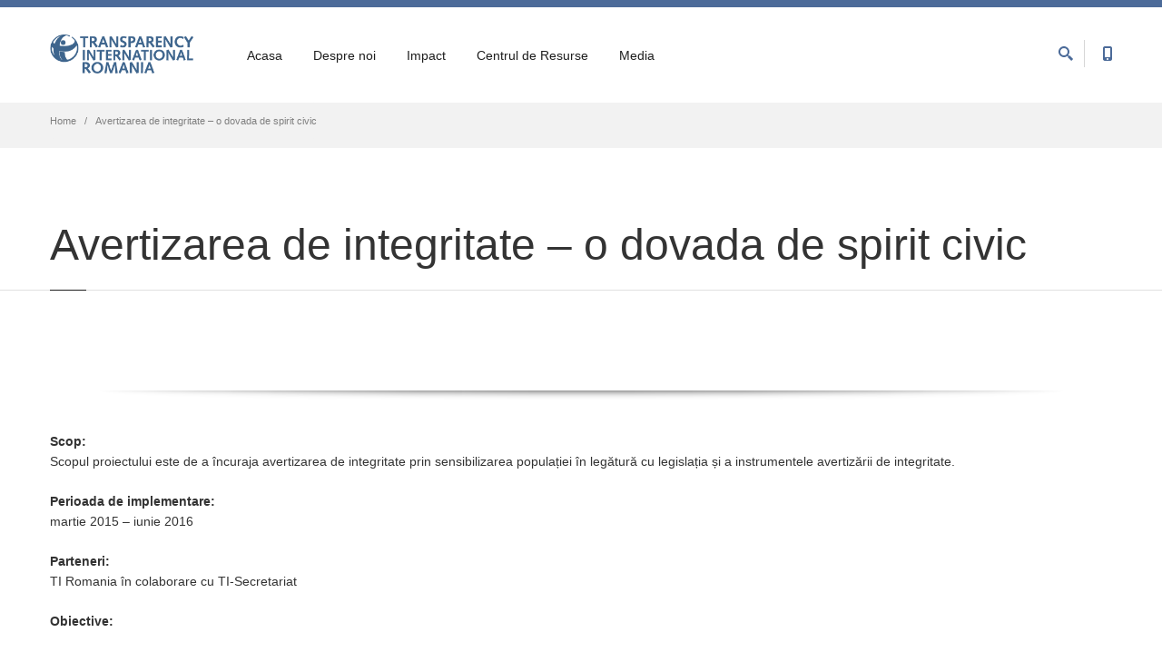

--- FILE ---
content_type: text/html; charset=utf-8
request_url: https://www.transparency.org.ro/ro/content/avertizarea-de-integritate-%E2%80%93-o-dovada-de-spirit-civic
body_size: 9819
content:
<!DOCTYPE html>
<html  lang="ro" dir="ltr"
  xmlns:og="http://ogp.me/ns#"
  xmlns:content="http://purl.org/rss/1.0/modules/content/"
  xmlns:dc="http://purl.org/dc/terms/"
  xmlns:foaf="http://xmlns.com/foaf/0.1/"
  xmlns:rdfs="http://www.w3.org/2000/01/rdf-schema#"
  xmlns:sioc="http://rdfs.org/sioc/ns#"
  xmlns:sioct="http://rdfs.org/sioc/types#"
  xmlns:skos="http://www.w3.org/2004/02/skos/core#"
  xmlns:xsd="http://www.w3.org/2001/XMLSchema#">
<head>
  <meta http-equiv="Content-Type" content="text/html; charset=utf-8" />
<meta name="description" content="Scop:Scopul proiectului este de a încuraja avertizarea de integritate prin sensibilizarea populației în legătură cu legislația și a instrumentele avertizării de integritate.Perioada de implementare:martie 2015 – iunie 2016Parteneri:TI Romania în colaborare cu TI-SecretariatObiective: A învăţa din experiența sectorului public și a dezvolta și pilota o soluție dedicată pentru" />
<meta name="generator" content="Drupal 7 (https://www.drupal.org)" />
<link rel="canonical" href="https://www.transparency.org.ro/ro/content/avertizarea-de-integritate-%E2%80%93-o-dovada-de-spirit-civic" />
<link rel="shortlink" href="https://www.transparency.org.ro/ro/node/856" />
<meta property="og:site_name" content="Transparency International Romania" />
<meta property="og:type" content="article" />
<meta property="og:url" content="https://www.transparency.org.ro/ro/content/avertizarea-de-integritate-%E2%80%93-o-dovada-de-spirit-civic" />
<meta property="og:title" content="Avertizarea de integritate – o dovada de spirit civic" />
<meta property="og:description" content="Scop:Scopul proiectului este de a încuraja avertizarea de integritate prin sensibilizarea populației în legătură cu legislația și a instrumentele avertizării de integritate.Perioada de implementare:martie 2015 – iunie 2016Parteneri:TI Romania în colaborare cu TI-SecretariatObiective: A învăţa din experiența sectorului public și a dezvolta și pilota o soluție dedicată pentru protecția avertizorilor de integritate în sectorul privat, care se bazează pe cadrul juridic general și pe regulamentele interne obligatori" />
<meta property="og:updated_time" content="2020-04-27T19:24:57+03:00" />
<meta name="twitter:title" content="Avertizarea de integritate – o dovada de spirit civic" />
<meta name="twitter:description" content="Scop:Scopul proiectului este de a încuraja avertizarea de integritate prin sensibilizarea populației în legătură cu legislația și a instrumentele avertizării de integritate.Perioada de" />
<meta property="article:published_time" content="2018-02-09T14:38:36+02:00" />
<meta property="article:modified_time" content="2020-04-27T19:24:57+03:00" />
<meta name="dcterms.title" content="Avertizarea de integritate – o dovada de spirit civic" />
<meta name="dcterms.creator" content="departament comunicare" />
<meta name="dcterms.description" content="Scop:Scopul proiectului este de a încuraja avertizarea de integritate prin sensibilizarea populației în legătură cu legislația și a instrumentele avertizării de integritate.Perioada de implementare:martie 2015 – iunie 2016Parteneri:TI Romania în colaborare cu TI-SecretariatObiective: A învăţa din experiența sectorului public și a dezvolta și pilota o soluție dedicată pentru protecția avertizorilor de integritate în sectorul privat, care se bazează pe cadrul juridic general și pe regulamentele interne obligatori" />
<meta name="dcterms.date" content="2018-02-09T14:38+02:00" />
<meta name="dcterms.language" content="ro" />
<link rel="alternate" hreflang="x-default" href="https://www.transparency.org.ro/ro/content/avertizarea-de-integritate-%E2%80%93-o-dovada-de-spirit-civic" />
<link rel="alternate" hreflang="en" href="https://www.transparency.org.ro/en/content/gathering-consensus-toward-improved-legislation-whistleblowing" />
<link rel="shortcut icon" href="https://www.transparency.org.ro/sites/default/files/tiro_0.ico" type="image/vnd.microsoft.icon" />
<meta name="dcterms.modified" content="2020-04-27T19:24+03:00" />

  <title>Avertizarea de integritate – o dovada de spirit civic | Transparency International Romania</title>
	<meta http-equiv="X-UA-Compatible" content="IE=edge">
  <meta class="viewport" name="viewport" content="width=device-width, initial-scale=1.0">

  <style type="text/css" media="all">
@import url("https://www.transparency.org.ro/modules/system/system.base.css?stf272");
@import url("https://www.transparency.org.ro/modules/system/system.messages.css?stf272");
</style>
<style type="text/css" media="all">
@import url("https://www.transparency.org.ro/sites/all/modules/simplenews/simplenews.css?stf272");
@import url("https://www.transparency.org.ro/modules/comment/comment.css?stf272");
@import url("https://www.transparency.org.ro/modules/field/theme/field.css?stf272");
@import url("https://www.transparency.org.ro/modules/node/node.css?stf272");
@import url("https://www.transparency.org.ro/modules/user/user.css?stf272");
@import url("https://www.transparency.org.ro/sites/all/modules/views/css/views.css?stf272");
@import url("https://www.transparency.org.ro/sites/all/modules/ckeditor/css/ckeditor.css?stf272");
</style>
<style type="text/css" media="all">
@import url("https://www.transparency.org.ro/sites/all/modules/ctools/css/ctools.css?stf272");
@import url("https://www.transparency.org.ro/sites/all/modules/lang_dropdown/lang_dropdown.css?stf272");
</style>
<style type="text/css" media="all">
@import url("https://www.transparency.org.ro/sites/all/themes/progressive/css/buttons/social-icons.css?stf272");
@import url("https://www.transparency.org.ro/sites/all/themes/progressive/css/buttons/buttons.css?stf272");
@import url("https://www.transparency.org.ro/sites/all/themes/progressive/css/font-awesome.min.css?stf272");
@import url("https://www.transparency.org.ro/sites/all/themes/progressive/css/bootstrap.min.css?stf272");
@import url("https://www.transparency.org.ro/sites/all/themes/progressive/css/jslider.css?stf272");
@import url("https://www.transparency.org.ro/sites/all/themes/progressive/css/settings.css?stf272");
@import url("https://www.transparency.org.ro/sites/all/themes/progressive/css/jquery.fancybox.css?stf272");
@import url("https://www.transparency.org.ro/sites/all/themes/progressive/css/animate_progressive.css?stf272");
@import url("https://www.transparency.org.ro/sites/all/themes/progressive/css/video-js.min.css?stf272");
@import url("https://www.transparency.org.ro/sites/all/themes/progressive/css/morris.css?stf272");
@import url("https://www.transparency.org.ro/sites/all/themes/progressive/css/ladda.min.css?stf272");
@import url("https://www.transparency.org.ro/sites/all/themes/progressive/css/style.css?stf272");
@import url("https://www.transparency.org.ro/sites/all/themes/progressive/css/responsive.css?stf272");
@import url("https://www.transparency.org.ro/sites/all/themes/progressive/css/customizer/pages.css?stf272");
@import url("https://www.transparency.org.ro/sites/all/themes/progressive/css/YTPlayer.css?stf272");
@import url("https://www.transparency.org.ro/sites/all/themes/progressive/css/drupal.css?stf272");
@import url("https://www.transparency.org.ro/sites/all/themes/progressive/css/ie/ie.css?stf272");
</style>
<style type="text/css" media="all">
@import url("https://www.transparency.org.ro/sites/all/themes/progressive/css/customizer/shop-8-pages-customizer.css?stf272");
@import url("https://www.transparency.org.ro/sites/all/themes/progressive/progressive_sub/css/custom.css?stf272");
</style>

  <!--[if lt IE 9]>
    <script src="https://oss.maxcdn.com/libs/html5shiv/3.7.0/html5shiv.js"></script>
    <script src="https://oss.maxcdn.com/libs/respond.js/1.4.2/respond.min.js"></script>
    <link rel='stylesheet' href="/sites/all/themes/progressive/progressive_sub/css/ie/ie8.css">
  <![endif]-->
  </head>
<body class="fixed-header html not-front not-logged-in no-sidebars page-node page-node- page-node-856 node-type-tiroproject i18n-ro hidden-top">


  

  <div class="page-box"><div class="page-box-content">
  <div class="main" role="main">

          <div  style="padding-top: 0px; padding-bottom: 0px; " class="nd-region">
         
      <div class = "container-fluid">
        <div  id="Header" class="row">     
                                                    <div  class="col-md-12 " id="progressive_cms-menu">
                                                <div id="block-progressive-cms-menu" class="widget block block-progressive-cms" >
  
        
  <div class = "block-content clearfix">
      <div id="top-box">
    <div class="container">
    <div class="row">
      <div class="col-xs-9 col-sm-5">

                  <div class="btn-group language btn-select">
            <a class="btn dropdown-toggle btn-default" role="button" data-toggle="dropdown" href="#">
              <span class="hidden-xs">Language</span><span class="visible-xs">Lang</span><!-- 
              -->: Romanian              <span class="caret"></span>
            </a>
            <ul class="dropdown-menu"><li class="en first"><a href="/en/content/gathering-consensus-toward-improved-legislation-whistleblowing" class="language-link" xml:lang="en" title="Gathering Consensus toward an improved legislation on whistleblowing" lang="en">English <img class="language-icon" typeof="foaf:Image" src="https://www.transparency.org.ro/sites/all/modules/languageicons/flags/en.png" width="16" height="12" alt="English" title="English" /></a></li>
<li class="ro last active"><a href="/ro/content/avertizarea-de-integritate-%E2%80%93-o-dovada-de-spirit-civic" class="language-link active" xml:lang="ro" title="Avertizarea de integritate – o dovada de spirit civic" lang="ro">Română <img class="language-icon" typeof="foaf:Image" src="https://www.transparency.org.ro/sites/all/modules/languageicons/flags/ro.png" width="16" height="12" alt="Română" title="Română" /></a></li>
</ul>          </div>
              </div>
      
      <div class="col-xs-3 col-sm-7">
      <div class="navbar navbar-inverse top-navbar top-navbar-right" role="navigation">
        <button type="button" class="navbar-toggle btn-navbar collapsed" data-toggle="collapse" data-target=".top-navbar .navbar-collapse">
          <span class="icon-bar"></span>
          <span class="icon-bar"></span>
          <span class="icon-bar"></span>
        </button>

        <nav class="collapse collapsing navbar-collapse" style="width: auto;">
          <ul class="nav navbar-nav navbar-right">
                                                
                                      <li><a href="/ro/user/login?destination=node/856">Log In  <i class="fa fa-lock after"></i></a></li>
                                  </ul>
        </nav>
      </div>
      </div>
    </div>
    </div>
  </div>

<header class="header">
  <div class = "header-wrapper">
    <div class="container">
      <div class="row">
        <div class="col-xs-6 col-md-2 col-lg-2 logo-box">
        <div class="logo">
          <a href="/ro">
           <img src="https://www.transparency.org.ro/sites/default/files/FooterTIRO_0.png" class="logo-img" alt="">
          </a>
        </div>
        </div><!-- .logo-box -->
        
        <div class="col-xs-6 col-md-10 col-lg-10 right-box">
        <div class="right-box-wrapper">
          <div class="header-icons">
                          <div class="search-header hidden-600">
                <a href="#">
                <svg xmlns="http://www.w3.org/2000/svg" xmlns:xlink="http://www.w3.org/1999/xlink" x="0px" y="0px" width="16px" height="16px" viewBox="0 0 16 16" enable-background="new 0 0 16 16" xml:space="preserve">
                  <path d="M12.001,10l-0.5,0.5l-0.79-0.79c0.806-1.021,1.29-2.308,1.29-3.71c0-3.313-2.687-6-6-6C2.687,0,0,2.687,0,6
                  s2.687,6,6,6c1.402,0,2.688-0.484,3.71-1.29l0.79,0.79l-0.5,0.5l4,4l2-2L12.001,10z M6,10c-2.206,0-4-1.794-4-4s1.794-4,4-4
                  s4,1.794,4,4S8.206,10,6,10z"></path>
                  <!--<img src="/sites/all/themes/progressive/progressive_sub/img/png-icons/search-icon.png" alt="" width="16" height="16" style="vertical-align: top;">-->
                </svg>
                </a>
              </div>
                                      <div class="phone-header hidden-600">
                <a href="#">
                <svg xmlns="http://www.w3.org/2000/svg" xmlns:xlink="http://www.w3.org/1999/xlink" x="0px" y="0px" width="16px" height="16px" viewBox="0 0 16 16" enable-background="new 0 0 16 16" xml:space="preserve">
                  <path d="M11.001,0H5C3.896,0,3,0.896,3,2c0,0.273,0,11.727,0,12c0,1.104,0.896,2,2,2h6c1.104,0,2-0.896,2-2
                  c0-0.273,0-11.727,0-12C13.001,0.896,12.105,0,11.001,0z M8,15c-0.552,0-1-0.447-1-1s0.448-1,1-1s1,0.447,1,1S8.553,15,8,15z
                  M11.001,12H5V2h6V12z"></path>
                  <!--<img src="/sites/all/themes/progressive/progressive_sub/img/png-icons/phone-icon.png" alt="" width="16" height="16" style="vertical-align: top;">-->
                </svg>
                </a>
              </div>
                                                                                          </div><!-- .header-icons -->
          
          <div class="primary">
          <div class="navbar navbar-default" role="navigation">
            <button type="button" class="navbar-toggle btn-navbar collapsed" data-toggle="collapse" data-target=".primary .navbar-collapse">
              <span class="text">Menu</span>
              <span class="icon-bar"></span>
              <span class="icon-bar"></span>
              <span class="icon-bar"></span>
            </button>
      
            <nav class="collapse collapsing navbar-collapse">
              <ul class="nav navbar-nav navbar-center">
                  <li class="tb-megamenu-item level-1 mega"  data-id="2572" data-level="1" data-type="menu_item" data-class="" data-xicon="" data-caption="" data-alignsub="" data-group="0" data-hidewcol="0" data-hidesub="0">
  <a href="/ro/tiro" >
        
    Acasa      </a>
  </li>

<li class="tb-megamenu-item level-1 mega"  data-id="2591" data-level="1" data-type="menu_item" data-class="" data-xicon="" data-caption="" data-alignsub="" data-group="0" data-hidewcol="0" data-hidesub="0">
  <a href="/ro/content/despre-noi" >
        
    Despre noi      </a>
  </li>

<li class="tb-megamenu-item level-1 mega dropdown parent"  data-id="2829" data-level="1" data-type="menu_item" data-class="" data-xicon="" data-caption="" data-alignsub="" data-group="0" data-hidewcol="0" data-hidesub="0">
  <a href="/ro/impact"  class="dropdown-toggle">
        
    Impact      </a>
  <ul  data-class="" data-width="600" style="width: 600px;" class="sub row tb-megamenu-submenu dropdown-menu mega-dropdown-menu nav-child">
  <li  data-class="" data-width="12" data-hidewcol="" id="tb-megamenu-column-2" class="tb-megamenu-column megamenu-column-single  mega-col-nav">
  <ul  class="tb-megamenu-subnav mega-nav level-1 items-2">
  <li class="tb-megamenu-item level-2 mega"  data-id="2817" data-level="2" data-type="menu_item" data-class="" data-xicon="" data-caption="" data-alignsub="" data-group="0" data-hidewcol="0" data-hidesub="0">
  <a href="/ro/tiropage/proiecte-transparency-international-romania" >
        
    Proiecte Transparency International Romania      </a>
  </li>

<li class="tb-megamenu-item level-2 mega mega-group parent"  data-id="3160" data-level="2" data-type="menu_item" data-class="" data-xicon="" data-caption="" data-alignsub="" data-group="1" data-hidewcol="0" data-hidesub="0">
  <a href="/ro/tiropage/solutii-pentru-integritate"  class="mega-group-title" title="Solutii pentru Integritate">
        
    Solutii pentru Integritate      </a>
  <ul  data-class="" data-width="" class="sub row tb-megamenu-submenu mega-group-ct nav-child">
  <li  data-class="" data-width="12" data-hidewcol="0" id="tb-megamenu-column-1" class="tb-megamenu-column megamenu-column-single  mega-col-nav">
  <ul  class="tb-megamenu-subnav mega-nav level-2 items-3">
  <li class="tb-megamenu-item level-3 mega"  data-id="2835" data-level="3" data-type="menu_item" data-class="" data-xicon="" data-caption="" data-alignsub="" data-group="1" data-hidewcol="0" data-hidesub="0">
  <a href="/ro/tiropage/sistemul-de-management-al-eticii-si-conformitatii-smec-program-de-dezvoltare-institutionala" >
        
    Sistemul de Management al Eticii si Conformitatii (SMEC)      </a>
  </li>

<li class="tb-megamenu-item level-3 mega"  data-id="2831" data-level="3" data-type="menu_item" data-class="" data-xicon="" data-caption="" data-alignsub="" data-group="0" data-hidewcol="0" data-hidesub="0">
  <a href="/ro/tiropage/suport-si-consultanta-sistemului-de-control-intern-managerial-scim" >
        
    Suport si consultanta a Sistemului de Control Intern Managerial (SCIM)      </a>
  </li>

<li class="tb-megamenu-item level-3 mega"  data-id="2833" data-level="3" data-type="menu_item" data-class="" data-xicon="" data-caption="" data-alignsub="" data-group="0" data-hidewcol="0" data-hidesub="0">
  <a href="/ro/tiropage/local-integrity-system-lis-program-de-asistenta-tehnica-pentru-administratia-publica-locala" >
        
    Local Integrity System (LIS) - program de asistenta tehnica pentru Administratia Publica Locala      </a>
  </li>
</ul>
</li>
</ul>
</li>
</ul>
</li>
</ul>
</li>

<li class="tb-megamenu-item level-1 mega dropdown parent"  data-id="2593" data-level="1" data-type="menu_item" data-class="" data-xicon="" data-caption="" data-alignsub="" data-group="0" data-hidewcol="0" data-hidesub="0">
  <a href="/ro/content/centrul-de-resurse"  class="dropdown-toggle">
        
    Centrul de Resurse      </a>
  <ul  data-class="" data-width="600" style="width: 600px;" class="sub row tb-megamenu-submenu dropdown-menu mega-dropdown-menu nav-child">
  <li  data-class="padding-top-megamenu" data-width="6" data-hidewcol="0" id="tb-megamenu-column-7" class="tb-megamenu-column col-md-6  mega-col-nav padding-top-megamenu">
  <ul  class="tb-megamenu-subnav mega-nav level-1 items-4">
  <li class="tb-megamenu-item level-2 mega mega-group parent"  data-id="2739" data-level="2" data-type="menu_item" data-class="" data-xicon="" data-caption="" data-alignsub="" data-group="1" data-hidewcol="0" data-hidesub="0">
  <a href="/ro/tiropage/studii-transparency-international-romania"  class="mega-group-title">
        
    Studii      </a>
  <ul  data-class="" data-width="" class="sub row tb-megamenu-submenu mega-group-ct nav-child">
  <li  data-class="" data-width="12" data-hidewcol="0" id="tb-megamenu-column-5" class="tb-megamenu-column megamenu-column-single  mega-col-nav">
  <ul  class="tb-megamenu-subnav mega-nav level-2 items-3">
  <li class="tb-megamenu-item level-3 mega dropdown-submenu parent"  data-id="2741" data-level="3" data-type="menu_item" data-class="" data-xicon="" data-caption="" data-alignsub="" data-group="0" data-hidewcol="0" data-hidesub="0">
  <a href="/ro/tiropage/studii-justitie"  class="dropdown-toggle">
        
    Studii Justitie      </a>
  <ul  data-class="" data-width="" class="sub row tb-megamenu-submenu dropdown-menu mega-dropdown-menu nav-child">
  <li  data-class="" data-width="12" data-hidewcol="0" id="tb-megamenu-column-3" class="tb-megamenu-column megamenu-column-single  mega-col-nav">
  <ul  class="tb-megamenu-subnav mega-nav level-3 items-3">
  <li class="tb-megamenu-item level-4 mega"  data-id="2745" data-level="4" data-type="menu_item" data-class="" data-xicon="" data-caption="" data-alignsub="" data-group="0" data-hidewcol="0" data-hidesub="0">
  <a href="/ro/tiropage/raportul-global-aupra-coruptiei" >
        
    Raportul Global aupra Coruptiei      </a>
  </li>

<li class="tb-megamenu-item level-4 mega"  data-id="2762" data-level="4" data-type="menu_item" data-class="" data-xicon="" data-caption="" data-alignsub="" data-group="0" data-hidewcol="0" data-hidesub="0">
  <a href="/ro/tiropage/raportul-national-asupra-coruptiei" >
        
    Raportul National asupra Coruptiei      </a>
  </li>

<li class="tb-megamenu-item level-4 mega"  data-id="2784" data-level="4" data-type="menu_item" data-class="" data-xicon="" data-caption="" data-alignsub="" data-group="0" data-hidewcol="0" data-hidesub="0">
  <a href="/ro/tiropage/independenta-sistemului-judiciar" >
        
    Independenta sistemului judiciar      </a>
  </li>
</ul>
</li>
</ul>
</li>

<li class="tb-megamenu-item level-3 mega dropdown-submenu parent"  data-id="2743" data-level="3" data-type="menu_item" data-class="" data-xicon="" data-caption="" data-alignsub="" data-group="0" data-hidewcol="0" data-hidesub="0">
  <a href="/ro/tiropage/studii-administratie-publica-si-proceduri-interne"  class="dropdown-toggle">
        
    Studii administratie publica si proceduri interne      </a>
  <ul  data-class="" data-width="" class="sub row tb-megamenu-submenu dropdown-menu mega-dropdown-menu nav-child">
  <li  data-class="" data-width="12" data-hidewcol="0" id="tb-megamenu-column-4" class="tb-megamenu-column megamenu-column-single  mega-col-nav">
  <ul  class="tb-megamenu-subnav mega-nav level-3 items-1">
  <li class="tb-megamenu-item level-4 mega"  data-id="2801" data-level="4" data-type="menu_item" data-class="" data-xicon="" data-caption="" data-alignsub="" data-group="0" data-hidewcol="0" data-hidesub="0">
  <a href="/ro/content/sistemul-national-de-integritate" >
        
    Sistemul National de Integritate      </a>
  </li>
</ul>
</li>
</ul>
</li>

<li class="tb-megamenu-item level-3 mega"  data-id="2793" data-level="3" data-type="menu_item" data-class="" data-xicon="" data-caption="" data-alignsub="" data-group="0" data-hidewcol="0" data-hidesub="0">
  <a href="/ro/tiropage/etica-si-integritate-afaceri" >
        
    Etica si Integritate in Afaceri      </a>
  </li>
</ul>
</li>
</ul>
</li>

<li class="tb-megamenu-item level-2 mega"  data-id="2799" data-level="2" data-type="menu_item" data-class="" data-xicon="" data-caption="" data-alignsub="" data-group="0" data-hidewcol="0" data-hidesub="0">
  <a href="/ro/tiropage/ghiduri-de-bune-practici-si-manuale" >
        
    Ghiduri de bune practici      </a>
  </li>

<li class="tb-megamenu-item level-2 mega"  data-id="2791" data-level="2" data-type="menu_item" data-class="" data-xicon="" data-caption="" data-alignsub="" data-group="0" data-hidewcol="0" data-hidesub="0">
  <a href="/ro/tiropage/politici-publice" >
        
    Politici Publice      </a>
  </li>

<li class="tb-megamenu-item level-2 mega mega-group parent"  data-id="2595" data-level="2" data-type="menu_item" data-class="" data-xicon="" data-caption="" data-alignsub="" data-group="1" data-hidewcol="0" data-hidesub="0">
  <a href="/ro/tiropage/indici-si-statistici"  class="mega-group-title" title="resurse si informatii">
        
    Indici si statistici      </a>
  <ul  data-class="" data-width="" class="sub row tb-megamenu-submenu mega-group-ct nav-child">
  <li  data-class="" data-width="12" data-hidewcol="0" id="tb-megamenu-column-6" class="tb-megamenu-column megamenu-column-single  mega-col-nav">
  <ul  class="tb-megamenu-subnav mega-nav level-2 items-3">
  <li class="tb-megamenu-item level-3 mega"  data-id="2598" data-level="3" data-type="menu_item" data-class="" data-xicon="" data-caption="" data-alignsub="" data-group="0" data-hidewcol="0" data-hidesub="0">
  <a href="/ro/tiropage/indicele-de-perceptie-coruptiei" >
        
    Indicele de Perceptie a Coruptiei      </a>
  </li>

<li class="tb-megamenu-item level-3 mega"  data-id="2732" data-level="3" data-type="menu_item" data-class="" data-xicon="" data-caption="" data-alignsub="" data-group="0" data-hidewcol="0" data-hidesub="0">
  <a href="/ro/tiropage/barometrul-global-al-coruptiei" >
        
    Barometrul Global al Coruptiei      </a>
  </li>

<li class="tb-megamenu-item level-3 mega"  data-id="2736" data-level="3" data-type="menu_item" data-class="" data-xicon="" data-caption="" data-alignsub="" data-group="0" data-hidewcol="0" data-hidesub="0">
  <a href="/ro/tiropage/indicele-platitorilor-de-mita" >
        
    Indicele Platitorilor de Mita      </a>
  </li>
</ul>
</li>
</ul>
</li>
</ul>
</li>

<li  data-class="" data-width="6" data-hidewcol="" id="tb-megamenu-column-8" class="tb-megamenu-column col-md-6  mega-col-nav">
  <ul  class="tb-megamenu-subnav mega-nav level-1 items-5">
  <li class="tb-megamenu-item level-2 mega"  data-id="4491" data-level="2" data-type="menu_item" data-class="" data-xicon="" data-caption="" data-alignsub="" data-group="0" data-hidewcol="0" data-hidesub="0">
  <a href="https://www.pactedeintegritate.ro/"  title="Pacte de integritate">
        
    Pacte de integritate      </a>
  </li>

<li class="tb-megamenu-item level-2 mega"  data-id="4495" data-level="2" data-type="menu_item" data-class="" data-xicon="" data-caption="" data-alignsub="" data-group="0" data-hidewcol="0" data-hidesub="0">
  <a href="http://www.acces-justitie.ro/"  title="Servicii de consiliere juridica">
        
    Servicii de consiliere juridica      </a>
  </li>

<li class="tb-megamenu-item level-2 mega"  data-id="2841" data-level="2" data-type="menu_item" data-class="" data-xicon="" data-caption="" data-alignsub="" data-group="1" data-hidewcol="0" data-hidesub="0">
  <a href="/ro/tiropage/centrul-pentru-integritate-business" >
        
    Centrul pentru Integritate in Business      </a>
  </li>

<li class="tb-megamenu-item level-2 mega"  data-id="2842" data-level="2" data-type="menu_item" data-class="" data-xicon="" data-caption="" data-alignsub="" data-group="1" data-hidewcol="0" data-hidesub="0">
  <a href="/ro/tiropage/centrul-de-asistenta-anticoruptie" >
        
    Centrul de Asistenta Anticoruptie      </a>
  </li>

<li class="tb-megamenu-item level-2 mega"  data-id="2844" data-level="2" data-type="menu_item" data-class="" data-xicon="" data-caption="" data-alignsub="" data-group="0" data-hidewcol="0" data-hidesub="0">
  <a href="/ro/tiropage/avertizarea-de-integritate" >
        
    Avertizori de Integritate      </a>
  </li>
</ul>
</li>

<li  data-showblocktitle="1" data-class="" data-width="6" data-hidewcol="" id="tb-megamenu-column-9" class="tb-megamenu-column col-md-6  mega-col-nav">
  <div  data-type="block" data-block="block--22" class="tb-megamenu-block tb-block tb-megamenu-block">
  <div class="block-inner">
      <div id="block-block-22" class="widget block block-block" >
  
        
  <div class = "block-content clearfix">
    <div  style = 'height: 15px;' class = 'spacer'></div>
<div  style = 'transform: rotate(-90deg);'><div  class = 'content-block'>
<p><a href="/ro/tiropage/centrul-de-asistenta-anticoruptie"><img alt="" src="/sites/default/files/download/pictures/siglaALACmenu.png" style="border-style:solid; border-width:0px; float:left; height:42px; margin:1px; width:100px" /></a></p>
<p> </p>
<p><a href="/ro/tiropage/centrul-pentru-integritate-business"><img alt="" src="/sites/default/files/download/pictures/cib-small.png" style="border-style:solid; border-width:0px; height:74px; width:100px" /></a></p>
<p><a href="/ro/tiropage/avertizori-de-integritate"><img alt="" src="/sites/default/files/download/pictures/anunt.jpg" style="border-style:solid; border-width:0px; height:36px; margin:5px; width:50px" /></a></p>

</div></div>
   </div>

  </div> <!-- /.block -->
  </div>
</div>
</li>
</ul>
</li>

<li class="tb-megamenu-item level-1 mega dropdown parent"  data-id="2582" data-level="1" data-type="menu_item" data-class="" data-xicon="" data-caption="" data-alignsub="" data-group="0" data-hidewcol="0" data-hidesub="0">
  <a href="/ro"  class="dropdown-toggle" title="Media">
        
    Media      </a>
  <ul  data-class="" data-width="" class="sub row tb-megamenu-submenu dropdown-menu mega-dropdown-menu nav-child">
  <li  data-class="" data-width="12" data-hidewcol="0" id="tb-megamenu-column-10" class="tb-megamenu-column megamenu-column-single  mega-col-nav">
  <ul  class="tb-megamenu-subnav mega-nav level-1 items-4">
  <li class="tb-megamenu-item level-2 mega"  data-id="2821" data-level="2" data-type="menu_item" data-class="" data-xicon="" data-caption="" data-alignsub="" data-group="0" data-hidewcol="0" data-hidesub="0">
  <a href="/ro/tiropage/evenimente-si-comunicate-de-presa" >
        
    Evenimente si comunicate de presa      </a>
  </li>

<li class="tb-megamenu-item level-2 mega"  data-id="2825" data-level="2" data-type="menu_item" data-class="" data-xicon="" data-caption="" data-alignsub="" data-group="0" data-hidewcol="0" data-hidesub="0">
  <a href="/ro/tiropage/newsletter-0" >
        
    Newsletter      </a>
  </li>

<li class="tb-megamenu-item level-2 mega"  data-id="2885" data-level="2" data-type="menu_item" data-class="" data-xicon="" data-caption="" data-alignsub="" data-group="0" data-hidewcol="0" data-hidesub="0">
  <a href="/ro/tiropage/transparenta-si-clarificari" >
        
    Transparenţă şi clarificări      </a>
  </li>

<li class="tb-megamenu-item level-2 mega"  data-id="3346" data-level="2" data-type="menu_item" data-class="" data-xicon="" data-caption="" data-alignsub="" data-group="0" data-hidewcol="0" data-hidesub="0">
  <a href="/ro/tiropage/summitul-de-integritate-pentru-prosperitate" >
        
    Summitul de integritate pentru prosperitate      </a>
  </li>
</ul>
</li>
</ul>
</li>
              </ul>
            </nav>
          </div>
          </div><!-- .primary -->
        </div>
        </div>
        
        <div class="phone-active col-sm-9 col-md-9">
          <a href="#" class="close"><span>close</span>×</a>
                    <span class="title">Call Us</span> <strong> +4 031 6606 000 </strong>
        </div>
        <div class="search-active col-sm-9 col-md-9">
          <a href="#" class="close"><span>close</span>×</a>
          <form action="/ro/content/avertizarea-de-integritate-%E2%80%93-o-dovada-de-spirit-civic" method="post" id="search-block-form" accept-charset="UTF-8"><div><div class="container-inline">
      <h2 class="element-invisible">Search form</h2>
    <div class="form-type-textfield form-item-search-block-form form-item form-group">
  <label class="element-invisible" for="edit-search-block-form--2">Search </label>
 <input title="Enter the terms you wish to search for." placeholder="Search here" class="search-string form-control form-text form-control" type="text" id="edit-search-block-form--2" name="search_block_form" value="" size="15" maxlength="128" />
</div>
<button class="search-submit">
      <svg xmlns="http://www.w3.org/2000/svg" xmlns:xlink="http://www.w3.org/1999/xlink" x="0px" y="0px" width="16px" height="16px" viewBox="0 0 16 16" enable-background="new 0 0 16 16" xml:space="preserve">
        <path fill="#231F20" d="M12.001,10l-0.5,0.5l-0.79-0.79c0.806-1.021,1.29-2.308,1.29-3.71c0-3.313-2.687-6-6-6C2.687,0,0,2.687,0,6
        s2.687,6,6,6c1.402,0,2.688-0.484,3.71-1.29l0.79,0.79l-0.5,0.5l4,4l2-2L12.001,10z M6,10c-2.206,0-4-1.794-4-4s1.794-4,4-4
        s4,1.794,4,4S8.206,10,6,10z"></path>
      </image></svg>
      </button><div class="form-actions form-wrapper" id="edit-actions"><input class="btn form-submit" type="submit" id="edit-submit--2" name="op" value="Search" /></div><input type="hidden" name="form_build_id" value="form-hd8wxQZYXb0oKztd0zbijQ5MOhd9P_GkZf0ec6rvE_E" />
<input type="hidden" name="form_id" value="search_block_form" />
</div>
</div></form>        </div>
      </div><!--.row -->
    </div>
  </div>
</header><!-- .header -->  </div>

  </div> <!-- /.block -->
                                              </div>
                                                                              <div  class="col-md-12 " id="progressive_cms-breadcrumbs">
                                                <div id="block-progressive-cms-breadcrumbs" class="widget block block-progressive-cms" >
  
        
  <div class = "block-content clearfix">
    <div class="breadcrumb-box">
  <div class="container">
    <ul class="breadcrumb">
          <li><a href="/ro">Home</a></li>
          <li>Avertizarea de integritate – o dovada de spirit civic</li>
        </ul> 
  </div>
</div><!-- .breadcrumb-box -->  </div>

  </div> <!-- /.block -->
                                              </div>
                                                                              <div  id="top" class="col-md-12 ">
                                                <div id="block-progressive-cms-breadcrumbs-line" class="widget block block-progressive-cms" >
  
        
  <div class = "block-content clearfix">
    <div class="breadcrumb-box breadcrumb-none"></div>  </div>

  </div> <!-- /.block -->
                                              </div>
                                                                              <div  class="col-md-12 " id="progressive_cms-page_title" style="padding-top: 80px; ">
                                                <div id="block-progressive-cms-page-title" class="widget block block-progressive-cms " >
  
        
  <div class = "block-content clearfix">
    <header class="page-header">
  <div class="container">
    <h1 class="title">Avertizarea de integritate – o dovada de spirit civic</h1>
  </div>  
</header>  </div>

  </div> <!-- /.block -->
                                              </div>
                                                                                                                                                                                                      </div>
      </div>
          </div>
    
      <div  class="nd-region">
         
      <div class = "container">
        <div  id="Content" class="row">     
                                                                                                                                            <div  id="content" class="col-md-12 ">
                                                <div id="block-system-main" class="widget block block-system" >
  
        
  <div class = "block-content clearfix">
    <div  about="/ro/content/avertizarea-de-integritate-%E2%80%93-o-dovada-de-spirit-civic" typeof="sioc:Item foaf:Document" class="ds-1col node node-tiroproject view-mode-full clearfix">

  
  <div class="field field-name-body field-type-text-with-summary field-label-hidden"><hr  class = 'shadow'></hr>
<div  style = 'height: 5px;' class = 'spacer'></div>
<p class="rtejustify"><strong>Scop:</strong><br />Scopul proiectului este de a încuraja avertizarea de integritate prin sensibilizarea populației în legătură cu legislația și a instrumentele avertizării de integritate.</p>
<p class="rtejustify"><strong>Perioada de implementare:</strong><br />martie 2015 – iunie 2016</p>
<p class="rtejustify"><strong>Parteneri:</strong><br />TI Romania în colaborare cu TI-Secretariat</p>
<p class="rtejustify"><strong>Obiective:</strong></p>
<ul class="list">
<li class="rtejustify">A învăţa din experiența sectorului public și a dezvolta și pilota o soluție dedicată pentru protecția avertizorilor de integritate în sectorul privat, care se bazează pe cadrul juridic general și pe regulamentele interne obligatorii care urmează să fie adoptate de către companii.</li>
<li class="rtejustify">A încuraja dezvăluirea neregulilor și identificarea vulnerabilităților care au condus la acestea, pentru a le permite companiilor să le închidă și să îşi securizeze profitul și reputația</li>
</ul>
<p class="rtejustify"><strong>Activităţi:</strong></p>
<ul class="list">
<li class="rtejustify">10 training-uri (5 training-uri on-line și 5 training-uri față în față), dezvoltate pentru consilierii de etică din instituțiile publice și private, având ca obiect punerea în aplicare de mecanisme eficiente de protecție a avertizorilor de integritate.</li>
<li class="rtejustify">Un ghid audio de formare</li>
<li class="rtejustify">O campanie online de informare și de advocacy privind promovarea bunelor practici pentru a proteja avertizorii și rolul denunțătorilor într-o țară democratică, precum și modul în care companiile pot implementa mecanisme eficiente de protecție a avertizorilor de integritate.</li>
<li class="rtejustify">Un ghid de bune practici în ceea ce privește protecția avertizării de integritate în sectorul privat și cel public, publicate și difuzate către părțile interesate</li>
</ul>
<p class="rtejustify"><strong>Rezultate:</strong></p>
<ul class="list">
<li class="rtejustify">10 training-uri (5 training-uri on-line și 5 training-uri față în față)</li>
<li class="rtejustify">100 de participanți la training-uri</li>
<li class="rtejustify">1 ghid audio de formare</li>
<li class="rtejustify">1 campanie online de informare și advocacy</li>
<li class="rtejustify">1 ghid de bune practici</li>
</ul>
<p class="rtejustify"><strong>Valoarea proiectului:</strong><br />21.050 EUR</p>
<p class="rtejustify"><strong>Finanţatori:</strong><br />Stichting Adessium Foundation</p>

<hr  class = 'dashed'></hr>
<div  style = 'height: 5px;' class = 'spacer'></div>
 </div><div class="field field-name-service-links-displays-group field-type-ds field-label-hidden"><div class="service-links"><a href="https://www.facebook.com/plugins/like.php?href=https%3A//www.transparency.org.ro/ro/content/avertizarea-de-integritate-%25E2%2580%2593-o-dovada-de-spirit-civic&amp;layout=button_count&amp;show_faces=true&amp;action=like&amp;colorscheme=light&amp;width=100&amp;height=21&amp;font=&amp;locale=ro_RO&amp;share=false" title="I Like it" class="service-links-facebook-like" rel="nofollow" target="_blank"><span class="element-invisible">Facebook Like</span></a> <a href="https://www.facebook.com/sharer.php" title="Share this post on Facebook" class="service-links-facebook-share" rel="https://www.transparency.org.ro/ro/content/avertizarea-de-integritate-%E2%80%93-o-dovada-de-spirit-civic" target="_blank"><span class="element-invisible">Share on Facebook</span></a></div></div></div>

  </div>

  </div> <!-- /.block -->
                                              </div>
                                                                                                                                                                                </div>
      </div>
          </div>
    
      <footer  class="nd-region footer-top">
         
      <div class = "container">
        <div  id="Footer-Top" class="row">     
                                                                                                                                                                  <aside  class="col-xs-12 col-sm-6 col-md-3 hidden-submit" id="simplenews-279">
                                                <div id="block-simplenews-279" class="widget block block-simplenews" >
  
      <div class="title-box title-h1" >
            <h1 class="title">Newsletter Signup</h1>
          </div>
  
  <div class = "block-content clearfix">
      
      <form class="simplenews-subscribe" action="/ro/content/avertizarea-de-integritate-%E2%80%93-o-dovada-de-spirit-civic" method="post" id="simplenews-block-form-279" accept-charset="UTF-8"><div><div class="form-type-textfield form-item-mail form-item form-group">
  <label for="edit-mail">E-mail <span class="form-required" title="This field is required.">*</span></label>
 <input class="form-control form-text form-control required" type="text" id="edit-mail" name="mail" value="" size="20" maxlength="128" />
</div>
<input class="btn form-submit" type="submit" id="edit-submit--3" name="op" value="Subscribe" /><input type="hidden" name="form_build_id" value="form-3PCV8SXd56NN3IQvnwmyPChkqA2wZ9rPwVKy1FCF1sg" />
<input type="hidden" name="form_id" value="simplenews_block_form_279" />
</div></form>  
  
  
    </div>

  </div> <!-- /.block -->
                                              </aside>
                                                                              <aside  class="col-xs-12 col-sm-6 col-md-3 " id="block-7">
                                                <div id="block-block-7" class="widget block block-block " >
  
      <div class="title-box title-h3" >
            <h3 class="title">Follow Us</h3>
          </div>
  
  <div class = "block-content clearfix">
    <p>Follow us on social media</p>

<span class = "social"><a target="_blank" href="https://www.facebook.com/transparencyRO"  class = 'sbtnf sbtnf-rounded color color-hover icon-facebook'></a></span>
<span class = "social"><a target="_blank" href="https://twitter.com/TI_Romania"  class = 'sbtnf sbtnf-rounded color color-hover icon-twitter'></a></span>
<span class = "social"><a target="_blank" href="https://www.youtube.com/channel/UCXd8QKZt8MbJhrLLws3b0fg"  class = 'sbtnf sbtnf-rounded color color-hover icon-youtube'></a></span>
<span class = "social"><a target="_blank" href="https://www.linkedin.com/company/transparency-international-romania"  class = 'sbtnf sbtnf-rounded color color-hover icon-linkedin'></a></span>
   </div>

  </div> <!-- /.block -->
                                              </aside>
                                                                              <aside  class="col-xs-12 col-sm-6 col-md-3 " id="block-9">
                                                <div id="block-block-9" class="widget block block-block " >
  
      <div class="title-box title-h3" >
            <h3 class="title">Informatii</h3>
          </div>
  
  <div class = "block-content clearfix">
    <div class = "sidebar"><nav class = "menu"><ul ><li ><a href="https://www.transparency.org.ro/ro/content/despre-noi#tirocontact">Contact</a></li></ul></nav></div>
   </div>

  </div> <!-- /.block -->
                                              </aside>
                                                                              <div  class="col-xs-12 col-sm-6 col-md-3 visible-xs visible-sm visible-md visible-lg " id="lang_dropdown-language">
                                                <div id="block-lang-dropdown-language" class="widget block block-lang-dropdown" >
  
        
  <div class = "block-content clearfix">
    <form class="lang_dropdown_form language" id="lang_dropdown_form_language" action="/ro/content/avertizarea-de-integritate-%E2%80%93-o-dovada-de-spirit-civic" method="post" accept-charset="UTF-8"><div><div class="form-type-select form-item-lang-dropdown-select form-item form-group">
 <select class="lang-dropdown-select-element form-control form-control form-select" id="lang-dropdown-select-language" style="width:120px" name="lang_dropdown_select"><option value="en">English</option><option value="ro" selected="selected">Română</option></select>
</div>
<img class="language-icon" typeof="foaf:Image" src="https://www.transparency.org.ro/sites/all/modules/languageicons/flags/ro.png" width="16" height="12" alt="Română" title="Română" /><input type="hidden" name="en" value="/en/content/gathering-consensus-toward-improved-legislation-whistleblowing" />
<input type="hidden" name="ro" value="/ro/content/avertizarea-de-integritate-%E2%80%93-o-dovada-de-spirit-civic" />
<noscript><div>
<input class="btn form-submit" type="submit" id="edit-submit--4" name="op" value="Go" />
</div></noscript><input type="hidden" name="form_build_id" value="form-0K3bLnyrAsBQbATK8W7NYt34tFcbjU1Nz-NbfA0ZfBs" />
<input type="hidden" name="form_id" value="lang_dropdown_form" />
</div></form>  </div>

  </div> <!-- /.block -->
                                              </div>
                                                                              <aside  class="col-xs-12 col-sm-6 col-md-3 " id="block-10">
                                                <div id="block-block-10" class="widget block block-block " >
  
      <div class="title-box title-h3" >
            <h3 class="title">My Account</h3>
          </div>
  
  <div class = "block-content clearfix">
    <ul class="list">
<li><a href="#">My account</a></li>
<li><a href="#">Newsletter</a></li>
</ul>

   </div>

  </div> <!-- /.block -->
                                              </aside>
                                                                  </div>
      </div>
          </footer>
    
      <footer  class="nd-region footer-bottom">
         
      <div class = "container">
        <div  id="Footer-Bottom" class="row">     
                                                                                                                                                                                                                                                                                <div  class="col-md-12 " id="progressive_cms-footer_copyright">
                                                <div id="block-progressive-cms-footer-copyright" class="widget block block-progressive-cms" >
  
        
  <div class = "block-content clearfix">
    <div class="row">
  <div class="copyright col-xs-12 col-sm-3 col-md-3">
    Copyright © Transparency International Romania, 2026  </div>

  <div class="phone col-xs-6 col-sm-3 col-md-3">
      </div>

  <div class="address col-xs-6 col-sm-3 col-md-3">
      </div>

  <div class="col-xs-12 col-sm-3 col-md-3">
    <a href="#" class="up">
      <span class="glyphicon glyphicon-arrow-up"></span>
    </a>
  </div>
</div>  </div>

  </div> <!-- /.block -->
                                              </div>
                                            </div>
      </div>
          </footer>
    

  </div>

</div></div>  <script src="//maps.googleapis.com/maps/api/js?key=AIzaSyD5hOsaoJKLgfdGoL91gFG3Wv7H-MEtkaE" type="text/javascript"></script>
  <script type="text/javascript" src="https://www.transparency.org.ro/sites/all/modules/jquery_update/replace/jquery/1.12/jquery.min.js?v=1.12.4"></script>
<script type="text/javascript" src="https://www.transparency.org.ro/misc/jquery-extend-3.4.0.js?v=1.12.4"></script>
<script type="text/javascript" src="https://www.transparency.org.ro/misc/jquery-html-prefilter-3.5.0-backport.js?v=1.12.4"></script>
<script type="text/javascript" src="https://www.transparency.org.ro/misc/jquery.once.js?v=1.2"></script>
<script type="text/javascript" src="https://www.transparency.org.ro/misc/drupal.js?stf272"></script>
<script type="text/javascript" src="https://www.transparency.org.ro/sites/all/modules/jquery_update/js/jquery_browser.js?v=0.0.1"></script>
<script type="text/javascript" src="https://www.transparency.org.ro/misc/form-single-submit.js?v=7.98"></script>
<script type="text/javascript" src="https://www.transparency.org.ro/sites/all/modules/service_links/js/facebook_like.js?stf272"></script>
<script type="text/javascript" src="https://www.transparency.org.ro/sites/all/modules/service_links/js/facebook_share.js?stf272"></script>
<script type="text/javascript" src="https://www.transparency.org.ro/sites/all/modules/lang_dropdown/lang_dropdown.js?stf272"></script>
<script type="text/javascript" src="https://www.transparency.org.ro/sites/all/themes/progressive/js/bootstrap.min.js?stf272"></script>
<script type="text/javascript" src="https://www.transparency.org.ro/sites/all/themes/progressive/js/price-regulator/jshashtable-2.1_src.js?stf272"></script>
<script type="text/javascript" src="https://www.transparency.org.ro/sites/all/themes/progressive/js/price-regulator/jquery.numberformatter-1.2.3.js?stf272"></script>
<script type="text/javascript" src="https://www.transparency.org.ro/sites/all/themes/progressive/js/price-regulator/tmpl.js?stf272"></script>
<script type="text/javascript" src="https://www.transparency.org.ro/sites/all/themes/progressive/js/price-regulator/jquery.dependClass-0.1.js?stf272"></script>
<script type="text/javascript" src="https://www.transparency.org.ro/sites/all/themes/progressive/js/price-regulator/draggable-0.1.js?stf272"></script>
<script type="text/javascript" src="https://www.transparency.org.ro/sites/all/themes/progressive/js/price-regulator/jquery.slider.js?stf272"></script>
<script type="text/javascript" src="https://www.transparency.org.ro/sites/all/themes/progressive/js/jquery.carouFredSel-6.2.1-packed.js?stf272"></script>
<script type="text/javascript" src="https://www.transparency.org.ro/sites/all/themes/progressive/js/jquery.touchSwipe.min.js?stf272"></script>
<script type="text/javascript" src="https://www.transparency.org.ro/sites/all/themes/progressive/js/jquery.elevateZoom-3.0.8.min.js?stf272"></script>
<script type="text/javascript" src="https://www.transparency.org.ro/sites/all/themes/progressive/js/jquery.imagesloaded.min.js?stf272"></script>
<script type="text/javascript" src="https://www.transparency.org.ro/sites/all/themes/progressive/js/jquery.appear.js?stf272"></script>
<script type="text/javascript" src="https://www.transparency.org.ro/sites/all/themes/progressive/js/jquery.sparkline.min.js?stf272"></script>
<script type="text/javascript" src="https://www.transparency.org.ro/sites/all/themes/progressive/js/jquery.easypiechart.min.js?stf272"></script>
<script type="text/javascript" src="https://www.transparency.org.ro/sites/all/themes/progressive/js/jquery.easing.1.3.js?stf272"></script>
<script type="text/javascript" src="https://www.transparency.org.ro/sites/all/themes/progressive/js/jquery.fancybox.pack.js?stf272"></script>
<script type="text/javascript" src="https://www.transparency.org.ro/sites/all/themes/progressive/js/isotope.pkgd.min.js?stf272"></script>
<script type="text/javascript" src="https://www.transparency.org.ro/sites/all/themes/progressive/js/pixastic.custom.js?stf272"></script>
<script type="text/javascript" src="https://www.transparency.org.ro/sites/all/themes/progressive/js/jquery.knob.js?stf272"></script>
<script type="text/javascript" src="https://www.transparency.org.ro/sites/all/themes/progressive/js/jquery.stellar.min.js?stf272"></script>
<script type="text/javascript" src="https://www.transparency.org.ro/sites/all/themes/progressive/js/jquery.selectBox.min.js?stf272"></script>
<script type="text/javascript" src="https://www.transparency.org.ro/sites/all/themes/progressive/js/jquery.royalslider.min.js?stf272"></script>
<script type="text/javascript" src="https://www.transparency.org.ro/sites/all/themes/progressive/js/jquery.tubular.1.0.js?stf272"></script>
<script type="text/javascript" src="https://www.transparency.org.ro/sites/all/themes/progressive/js/country.js?stf272"></script>
<script type="text/javascript" src="https://www.transparency.org.ro/sites/all/themes/progressive/js/spin.min.js?stf272"></script>
<script type="text/javascript" src="https://www.transparency.org.ro/sites/all/themes/progressive/js/ladda.min.js?stf272"></script>
<script type="text/javascript" src="https://www.transparency.org.ro/sites/all/themes/progressive/js/masonry.pkgd.min.js?stf272"></script>
<script type="text/javascript" src="https://www.transparency.org.ro/sites/all/themes/progressive/js/morris.min.js?stf272"></script>
<script type="text/javascript" src="https://www.transparency.org.ro/sites/all/themes/progressive/js/raphael.min.js?stf272"></script>
<script type="text/javascript" src="https://www.transparency.org.ro/sites/all/themes/progressive/js/video.js?stf272"></script>
<script type="text/javascript" src="https://www.transparency.org.ro/sites/all/themes/progressive/js/livicons-customizer-1.4.js?stf272"></script>
<script type="text/javascript" src="https://www.transparency.org.ro/sites/all/themes/progressive/js/SmoothScroll.js?stf272"></script>
<script type="text/javascript" src="https://www.transparency.org.ro/sites/all/themes/progressive/js/jquery.mb.YTPlayer.js?stf272"></script>
<script type="text/javascript" src="https://www.transparency.org.ro/sites/all/themes/progressive/js/main.js?stf272"></script>
<script type="text/javascript" src="https://www.transparency.org.ro/sites/all/themes/progressive/js/drupal.js?stf272"></script>
<script type="text/javascript">
<!--//--><![CDATA[//><!--
jQuery.extend(Drupal.settings, {"basePath":"\/","pathPrefix":"ro\/","setHasJsCookie":0,"ajaxPageState":{"theme":"progressive_sub","theme_token":"Wvv6Q9iEB1DuWU-AYLYlCtdTblPVIvxw149ftH_p7zo","js":{"sites\/all\/modules\/jquery_update\/replace\/jquery\/1.12\/jquery.min.js":1,"misc\/jquery-extend-3.4.0.js":1,"misc\/jquery-html-prefilter-3.5.0-backport.js":1,"misc\/jquery.once.js":1,"misc\/drupal.js":1,"sites\/all\/modules\/jquery_update\/js\/jquery_browser.js":1,"misc\/form-single-submit.js":1,"sites\/all\/modules\/service_links\/js\/facebook_like.js":1,"sites\/all\/modules\/service_links\/js\/facebook_share.js":1,"sites\/all\/modules\/lang_dropdown\/lang_dropdown.js":1,"sites\/all\/themes\/progressive\/js\/bootstrap.min.js":1,"sites\/all\/themes\/progressive\/js\/price-regulator\/jshashtable-2.1_src.js":1,"sites\/all\/themes\/progressive\/js\/price-regulator\/jquery.numberformatter-1.2.3.js":1,"sites\/all\/themes\/progressive\/js\/price-regulator\/tmpl.js":1,"sites\/all\/themes\/progressive\/js\/price-regulator\/jquery.dependClass-0.1.js":1,"sites\/all\/themes\/progressive\/js\/price-regulator\/draggable-0.1.js":1,"sites\/all\/themes\/progressive\/js\/price-regulator\/jquery.slider.js":1,"sites\/all\/themes\/progressive\/js\/jquery.carouFredSel-6.2.1-packed.js":1,"sites\/all\/themes\/progressive\/js\/jquery.touchSwipe.min.js":1,"sites\/all\/themes\/progressive\/js\/jquery.elevateZoom-3.0.8.min.js":1,"sites\/all\/themes\/progressive\/js\/jquery.imagesloaded.min.js":1,"sites\/all\/themes\/progressive\/js\/jquery.appear.js":1,"sites\/all\/themes\/progressive\/js\/jquery.sparkline.min.js":1,"sites\/all\/themes\/progressive\/js\/jquery.easypiechart.min.js":1,"sites\/all\/themes\/progressive\/js\/jquery.easing.1.3.js":1,"sites\/all\/themes\/progressive\/js\/jquery.fancybox.pack.js":1,"sites\/all\/themes\/progressive\/js\/isotope.pkgd.min.js":1,"sites\/all\/themes\/progressive\/js\/pixastic.custom.js":1,"sites\/all\/themes\/progressive\/js\/jquery.knob.js":1,"sites\/all\/themes\/progressive\/js\/jquery.stellar.min.js":1,"sites\/all\/themes\/progressive\/js\/jquery.selectBox.min.js":1,"sites\/all\/themes\/progressive\/js\/jquery.royalslider.min.js":1,"sites\/all\/themes\/progressive\/js\/jquery.tubular.1.0.js":1,"sites\/all\/themes\/progressive\/js\/country.js":1,"sites\/all\/themes\/progressive\/js\/spin.min.js":1,"sites\/all\/themes\/progressive\/js\/ladda.min.js":1,"sites\/all\/themes\/progressive\/js\/masonry.pkgd.min.js":1,"sites\/all\/themes\/progressive\/js\/morris.min.js":1,"sites\/all\/themes\/progressive\/js\/raphael.min.js":1,"sites\/all\/themes\/progressive\/js\/video.js":1,"sites\/all\/themes\/progressive\/js\/livicons-customizer-1.4.js":1,"sites\/all\/themes\/progressive\/js\/SmoothScroll.js":1,"sites\/all\/themes\/progressive\/js\/jquery.mb.YTPlayer.js":1,"sites\/all\/themes\/progressive\/js\/main.js":1,"sites\/all\/themes\/progressive\/js\/drupal.js":1},"css":{"modules\/system\/system.base.css":1,"modules\/system\/system.messages.css":1,"sites\/all\/modules\/simplenews\/simplenews.css":1,"modules\/comment\/comment.css":1,"modules\/field\/theme\/field.css":1,"modules\/node\/node.css":1,"modules\/user\/user.css":1,"sites\/all\/modules\/views\/css\/views.css":1,"sites\/all\/modules\/ckeditor\/css\/ckeditor.css":1,"sites\/all\/modules\/ctools\/css\/ctools.css":1,"sites\/all\/modules\/lang_dropdown\/lang_dropdown.css":1,"sites\/all\/themes\/progressive\/css\/buttons\/social-icons.css":1,"sites\/all\/themes\/progressive\/css\/buttons\/buttons.css":1,"sites\/all\/themes\/progressive\/css\/font-awesome.min.css":1,"sites\/all\/themes\/progressive\/css\/bootstrap.min.css":1,"sites\/all\/themes\/progressive\/css\/jslider.css":1,"sites\/all\/themes\/progressive\/css\/settings.css":1,"sites\/all\/themes\/progressive\/css\/jquery.fancybox.css":1,"sites\/all\/themes\/progressive\/css\/animate_progressive.css":1,"sites\/all\/themes\/progressive\/css\/video-js.min.css":1,"sites\/all\/themes\/progressive\/css\/morris.css":1,"sites\/all\/themes\/progressive\/css\/royalslider\/royalslider.css":1,"sites\/all\/themes\/progressive\/css\/royalslider\/skins\/minimal-white\/rs-minimal-white.css":1,"sites\/all\/themes\/progressive\/css\/layerslider\/layerslider.css":1,"sites\/all\/themes\/progressive\/css\/ladda.min.css":1,"sites\/all\/themes\/progressive\/css\/style.css":1,"sites\/all\/themes\/progressive\/css\/responsive.css":1,"sites\/all\/themes\/progressive\/css\/customizer\/pages.css":1,"sites\/all\/themes\/progressive\/css\/YTPlayer.css":1,"sites\/all\/themes\/progressive\/css\/drupal.css":1,"sites\/all\/themes\/progressive\/css\/ie\/ie.css":1,"sites\/all\/themes\/progressive\/css\/customizer\/shop-8-pages-customizer.css":1,"sites\/all\/themes\/progressive\/progressive_sub\/css\/custom.css":1}},"ws_fs":{"type":"button","app_id":"150123828484431","css":"","locale":"en_US"},"ws_fl":{"width":100,"height":21},"urlIsAjaxTrusted":{"\/ro\/content\/avertizarea-de-integritate-%E2%80%93-o-dovada-de-spirit-civic":true},"theme_path":"sites\/all\/themes\/progressive","progressive":{"mobile_menu_toggle":1,"gmap_key":"AIzaSyD5hOsaoJKLgfdGoL91gFG3Wv7H-MEtkaE"},"ubercart_currency":"$"});
//--><!]]>
</script>
  
  
</body>
</html>